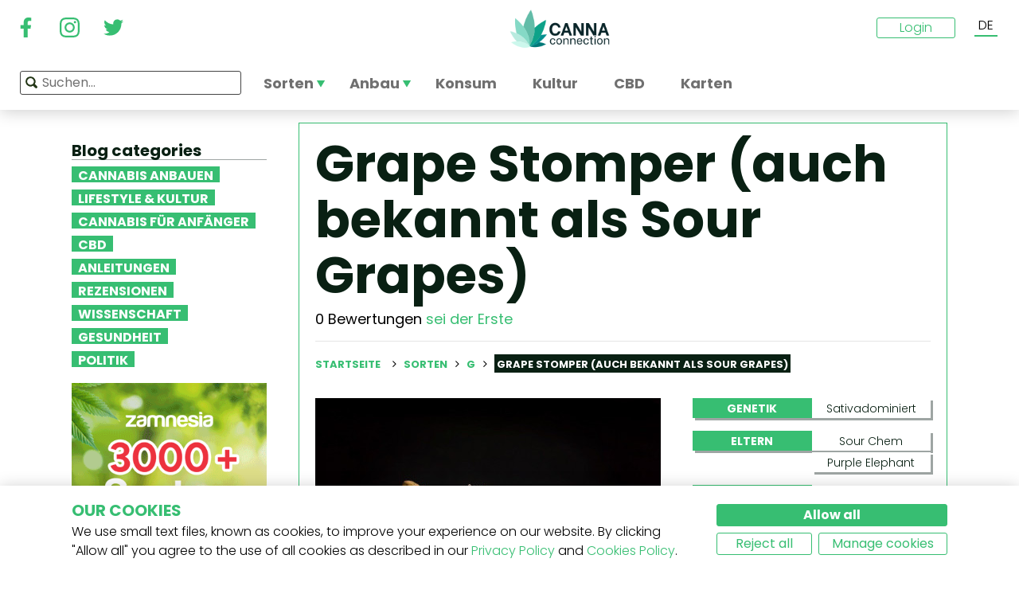

--- FILE ---
content_type: text/html; charset=utf-8
request_url: https://www.cannaconnection.de/sorten/grape-stomper-auch-bekannt-als-sour-grapes
body_size: 13047
content:
<!DOCTYPE HTML>
<html lang="de" translate="no">
	<head>
					<title>Grape Stormer - Sorteninformation - Cannaconnection.com - Sorteninformationen</title>
		
					<meta name="description" content="Grape Stomper oder Sour Grapes ist eine Hybridsorte, die von Purple Elephant und Chemdawg Sour abstammt. Sie bietet tolles Traubenaroma und bis zu 26% THC." />
		
		
		
		<meta charset="utf-8" />
		<meta name="viewport" content="width=device-width, initial-scale=1.0, maximum-scale=1.0, minimum-scale=1.0, user-scalable=no" />
		<meta name="google"content="notranslate" />

			<link rel="canonical" href="https://www.cannaconnection.de/sorten/grape-stomper-auch-bekannt-als-sour-grapes" />
			<link rel="alternate" hreflang="en" href="https://www.cannaconnection.com/strains/grape-stomper-aka-sour-grapes" />
			<link rel="alternate" hreflang="x-default" href="https://www.cannaconnection.com/strains/grape-stomper-aka-sour-grapes" />
			<link rel="alternate" hreflang="fr" href="https://www.cannaconnection.com/fr/varietes/grape-stomper-aka-sour-grapes" />
			<link rel="alternate" hreflang="es" href="https://www.cannaconnection.com/es/variedades/grape-stomper-sour-grapes" />
			<link rel="alternate" hreflang="de" href="https://www.cannaconnection.de/sorten/grape-stomper-auch-bekannt-als-sour-grapes" />
			<link rel="alternate" hreflang="it" href="https://www.cannaconnection.it/varieta/grape-stomper-aka-sour-grapes" />
	<meta content="https://www.cannaconnection.de/sorten/grape-stomper-auch-bekannt-als-sour-grapes" property="og:url" />
 

		<meta name="robots" content="index,follow" />

																																					
		<link rel="icon" type="image/vnd.microsoft.icon" href="/img/favicon.ico?1704898796" />
		<link rel="shortcut icon" type="image/x-icon" href="/img/favicon.ico?1704898796" />
		<link rel="icon" type="image/png" sizes="32x32" href="/img/fav/favicon-32.png?1704898796">
		<link rel="apple-touch-icon" sizes="128x128" href="/img/fav/favicon-128.png?1704898796">
		<link rel="apple-touch-icon" sizes="152x152" href="/img/fav/favicon-152.png?1704898796">
		<link rel="apple-touch-icon" sizes="167x167" href="/img/fav/favicon-167.png?1704898796">
		<link rel="shortcut icon" sizes="180x180" href="/img/fav/favicon-180.png?1704898796">
		<link rel="apple-touch-icon" sizes="192x192" href="/img/fav/favicon-192.png?1704898796">
		<link rel="apple-touch-icon" sizes="196x196" href="/img/fav/favicon-196.png?1704898796">

		

		
		<meta http-equiv="X-UA-Compatible" content="IE=edge" />
		

	

		
		<meta property="og:title" content="Grape Stormer - Sorteninformation - Cannaconnection.com - Sorteninformationen" />
					<meta content="Grape Stomper oder Sour Grapes ist eine Hybridsorte, die von Purple Elephant und Chemdawg Sour abstammt. Sie bietet tolles Traubenaroma und bis zu 26% THC." property="og:description" />
				
		<meta name="robots" content="max-image-preview:large">
					<meta property="og:image" content="https://www.cannaconnection.de/14650-atmn_large_rectangle/grape-stomper-auch-bekannt-als-sour-grapes.jpg" />
							<!-- Add Secure url for correct display on social newtworks -->
				<meta content="https://www.cannaconnection.de/14650-atmn_large_rectangle/grape-stomper-auch-bekannt-als-sour-grapes.jpg" property="og:image:secure_url" />
						<meta property="og:image:width" content="600" />
			<meta property="og:image:height" content="315" />
			<meta property="og:type" content="product" />
		
			

		
		<meta name="apple-mobile-web-app-capable" content="yes" />
		<meta name="apple-mobile-web-app-status-bar-style" content="black-translucent" />
		
		<link href='https://fonts.googleapis.com/css?family=Poppins:400,700italic,700,400italic,300italic,300' rel='stylesheet' type='text/css'/></link>

																					<link rel="preload" as="image" href="https://www.cannaconnection.de/14650-atmn_large_rectangle/grape-stomper-auch-bekannt-als-sour-grapes.jpg">
			

									<link rel="stylesheet" href="/modules/pm_advancedtopmenu/views/css/pm_advancedtopmenu_base.css?_=87ec27b3ddce94ee9efe700d62519707" type="text/css" media="all" />
							<link rel="stylesheet" href="/modules/pm_advancedtopmenu/views/css/pm_advancedtopmenu_product.css?_=87ec27b3ddce94ee9efe700d62519707" type="text/css" media="all" />
							<link rel="stylesheet" href="/modules/pm_advancedtopmenu/views/css/pm_advancedtopmenu_global-6.css?_=87ec27b3ddce94ee9efe700d62519707" type="text/css" media="all" />
							<link rel="stylesheet" href="/themes/cannabisinfo/dist/styles/main.css?_=87ec27b3ddce94ee9efe700d62519707" type="text/css" media="all" />
							<link rel="stylesheet" href="/js/jquery/plugins/fancybox/jquery.fancybox.css?_=87ec27b3ddce94ee9efe700d62519707" type="text/css" media="all" />
							<link rel="stylesheet" href="/modules/atdevreviews/css/jquery.star-rating.css?_=87ec27b3ddce94ee9efe700d62519707" type="text/css" media="all" />
					
		
		<!--[if IE 9]> <link rel="stylesheet" href="https://www.cannaconnection.de/themes/cannabisinfo/css/ie/ie9.css" type="text/css" media="all" /><![endif]-->
		

				<!-- Start Custom CSS -->
			<style>body.contact div.rte.normalized {float:none;}</style>
		<!-- End Custom CSS -->
		
		<!-- Google Tag Manager -->
		
		<script data-keepinline="true">(function(w,d,s,l,i){w[l]=w[l]||[];w[l].push({'gtm.start':
		new Date().getTime(),event:'gtm.js'});var f=d.getElementsByTagName(s)[0],
		j=d.createElement(s),dl=l!='dataLayer'?'&l='+l:'';j.async=true;j.src=
		'https://www.googletagmanager.com/gtm.js?id='+i+dl;f.parentNode.insertBefore(j,f);
		})(window,document,'script','dataLayer','GTM-PMTRR6F');</script>
		
		<!-- End Google Tag Manager -->

			
	    
	
	
	
	
	
	



<!-- Email confirmation module Emailconfirmation::hookDisplayHeader -->
<!-- / Email confirmation module Emailconfirmation::hookDisplayHeader -->
					<script src="https://www.google.com/recaptcha/api.js?onload=onloadCallback&render=explicit&hl=" async defer></script>
					<script type="text/javascript" src="/modules/eicaptcha//views/js/eicaptcha-modules.js?1"></script>	
<!--[if lt IE 8]>
<script type="text/javascript" src="https://www.cannaconnection.de/modules/pm_advancedtopmenu/js/pm_advancedtopmenuiefix.js"></script>
<![endif]-->

	</head>

	<body itemscope itemtype="http://schema.org/WebPage"  id="product" class="product product-8077 product-grape-stomper-auch-bekannt-als-sour-grapes category-442 category-sorten hide-right-column lang_de fullwidth">

	<!-- Google Tag Manager (noscript) -->
	<noscript><iframe src="https://www.googletagmanager.com/ns.html?id=GTM-PMTRR6F"
	height="0" width="0" style="display:none;visibility:hidden"></iframe></noscript>
	<!-- End Google Tag Manager (noscript) -->

	
	
		
		<!-- Outer Wrapper -->
		<div id="outer-wrapper">

			<!-- Wrapper -->
			<div id="wrapper" >

				<!-- Header -->
				
				<header id="header" class="banner">
					<div class="navbar-toggleable-md">
  <div class="container-fluid header_top-container">
    <button class="navbar-toggler navbar-toggler-left" type="button" data-toggle="collapse" data-target="#mobile-nav">
      <span class="navbar-toggler-icon"></span>
    </button>

    <div class="header-social">
        <div class="wpsociallinks">
          <div class="wpsociallink">
        <a href="https://www.facebook.com/cannaconnection420/" target="_blank">
                      <img src="https://www.cannaconnection.de/modules/wpsociallinks/views/img/front/customIcons/Facebook-6.svg" width="35" height="35" />
                  </a>
      </div>
          <div class="wpsociallink">
        <a href="https://www.instagram.com/cannac0nnecti0n/" target="_blank">
                      <img src="https://www.cannaconnection.de/modules/wpsociallinks/views/img/front/customIcons/Instagram-6.svg" width="35" height="35" />
                  </a>
      </div>
          <div class="wpsociallink">
        <a href="https://www.twitter.com/CannaConnect_" target="_blank">
                      <img src="https://www.cannaconnection.de/modules/wpsociallinks/views/img/front/customIcons/twitter-brands-6-6-6.svg" width="35" height="35" />
                  </a>
      </div>
      </div>

    </div>
    
    <a class="brand" href="https://www.cannaconnection.de/" title="CannaConnection.com">
      CannaConnection.com
    </a>

    <div class="header-options-wrapper">
      <div class="header-options hidden-md-down">
        <div id="header-user" class="header-user option"><div class="login-closed">Login</div><div class="login-open" style="visibility:hidden;"><div class="login-title">Login</div><div class="login-block"><a class="login-block-item" href="https://www.cannaconnection.de/login" title="Community-Konten"><span>Gemeinschaft</span></a><a class="login-block-item" href="https://www.cannaconnection.de/login?type=business" title="Gesch&auml;ftskonten"><span>Gesch&auml;ft</span></a></div></div></div><div class="lang-line option">
	<div class="languages_block_top" >
		<div class="country_flags">
                                                                                              <div class="selected_language">DE</div>
                                              <div id="first-languages" class="countries_block" style="display: none;">
                                    <div class="language">
                                                  <a href="https://www.cannaconnection.com/strains/grape-stomper-aka-sour-grapes" title="English">
                                EN
                </a>
            </div>
                                                    <div class="language">
                                                  <a href="https://www.cannaconnection.com/fr/varietes/grape-stomper-aka-sour-grapes" title="Français">
                                FR
                </a>
            </div>
                                                    <div class="language">
                                                  <a href="https://www.cannaconnection.com/es/variedades/grape-stomper-sour-grapes" title="Español">
                                ES
                </a>
            </div>
                                                                            <div class="language">
                                                  <a href="https://www.cannaconnection.it/varieta/grape-stomper-aka-sour-grapes" title="Italiano">
                                IT
                </a>
            </div>
                                </div>
		</div>
	</div>
</div>
      </div>
    </div>
  </div>
</div>

<section id="header_top">
    <div class="container-fluid header_top-container">
      <div id="header_menu" class="header-menu">
        <nav id="_desktop_top_menu" class="adtm_menu_container navbar hidden-md-down ">
	<div id="adtm_menu" data-open-method="1">
		<div id="adtm_menu_inner" class="clearfix advtm_open_on_hover">
			<ul id="menu" class="navbar-nav">
																						
												<li class="li-niveau1 nav-item advtm_menu_1 sub">
						<a href="/sorten" title="Sorten"  class=" a-niveau1 advtm_menu_actif advtm_menu_actif_697110bfa81e3" ><span class="advtm_menu_span advtm_menu_span_1">Sorten</span><!--[if gte IE 7]><!--></a>
				<!--<![endif]--><!--[if lte IE 6]><table><tr><td><![endif]-->
	<div class="adtm_sub">
		<div class="row">
						<div class="col submenu">
				<div class="row">
					<div >
						<table class="columnWrapTable">
							<tr>
																							
																<td class="adtm_column_wrap_td advtm_column_wrap_td_3">
																		<div class="adtm_column_wrap  advtm_column_wrap_3">
																			<div class="adtm_column_wrap_sizer">&nbsp;</div>
										
																																																																							<div class="adtm_column adtm_column_9">
																									
																																								<div class="strains-item">
															
															<div class="strains-search">
																<label>Suche nach Namen</label>
																	<div class="search_block_top">
		<form method="get" action="https://www.cannaconnection.de/search" class="searchbox" id="searchbox">
			<div class="search_block_top_form">
				<input type="hidden" name="controller" value="search" />
				<input type="hidden" name="orderby" value="position" />
				<input type="hidden" name="orderway" value="desc" />
				<input class="search_query" type="text" name="search_query" placeholder="Suchen..." />
				<span class="search_query_icon"></span>
			</div>
		</form>
		
	</div>

															</div>
														</div>
													


																																																	</div>
																																																																																																						<div class="adtm_column adtm_column_11">
																									
																																								<span class="column_wrap_title">
																															<a href="/ruhmeshalle" title="Ruhmeshalle"  class="" >Ruhmeshalle</a>
																													</span>
													


																																																	</div>
																																																																																																						<div class="adtm_column adtm_column_10">
																									
																																								<span class="column_wrap_title">
																															<a href="/sorten-top-10-listen" title="Top 10 Listen"  class="" >Top 10 Listen</a>
																													</span>
													


																																																	</div>
																																																																																																						<div class="adtm_column adtm_column_12">
																									
																																								<span class="column_wrap_title">
																															<a href="/sorten/zuechter-samenbanken-komplette-liste" title="Z&uuml;chter"  class="" >Z&uuml;chter</a>
																													</span>
													


																																																	</div>
																																																																																																						<div class="adtm_column adtm_column_45">
																									
																																								<span class="column_wrap_title">
																															<a href="/anbauberichte" title="Anbauberichte"  class="" >Anbauberichte</a>
																													</span>
													


																																																	</div>
																																																																																																						<div class="adtm_column adtm_column_13">
																									
																																								<span class="column_wrap_title">
																															<a href="/sortenfinder" title="Sortenfinder"  class="" >Sortenfinder</a>
																													</span>
													


																																																	</div>
																																																																			</div>
								</td>
																						</tr>
						</table>
												</div>
				</div>
			</div>
		</div>
	</div>


<!--[if lte IE 6]></td></tr></table></a><![endif]-->
	</li>

														
												<li class="li-niveau1 nav-item advtm_menu_12 sub">
						<a href="/blog/kategorie/anbau" title="Anbau"  class=" a-niveau1" ><span class="advtm_menu_span advtm_menu_span_12">Anbau</span><!--[if gte IE 7]><!--></a>
				<!--<![endif]--><!--[if lte IE 6]><table><tr><td><![endif]-->
	<div class="adtm_sub">
		<div class="row">
						<div class="col submenu">
				<div class="row">
					<div >
						<table class="columnWrapTable">
							<tr>
																							
																<td class="adtm_column_wrap_td advtm_column_wrap_td_5">
																		<div class="adtm_column_wrap  advtm_column_wrap_5">
																			<div class="adtm_column_wrap_sizer">&nbsp;</div>
										
																																																																							<div class="adtm_column adtm_column_49">
																									
																																								<span class="column_wrap_title">
																															<a href="/blog/kategorie/anbau-grundlagen" title="Grundlagen"  class="" >Grundlagen</a>
																													</span>
													


																																																	</div>
																																																																																																						<div class="adtm_column adtm_column_50">
																									
																																								<span class="column_wrap_title">
																															<a href="/blog/kategorie/anbau-fortgeschrittene-techniken" title="Fortgeschrittene Techniken
"  class=" a-multiline" >Fortgeschrittene Techniken<br />
</a>
																													</span>
													


																																																	</div>
																																																																																																						<div class="adtm_column adtm_column_51">
																									
																																								<span class="column_wrap_title">
																															<a href="/blog/kategorie/anbau-problemlosungen" title="Probleml&ouml;sungen"  class="" >Probleml&ouml;sungen</a>
																													</span>
													


																																																	</div>
																																																																																																						<div class="adtm_column adtm_column_52">
																									
																																								<span class="column_wrap_title">
																															<a href="/anbauberichte" title="Anbauberichte"  class="" >Anbauberichte</a>
																													</span>
													


																																																	</div>
																																																																																																						<div class="adtm_column adtm_column_53">
																									
																																								<span class="column_wrap_title">
																															<a href="/blog/kategorie/anbau-diverses" title="Diverses"  class="" >Diverses</a>
																													</span>
													


																																																	</div>
																																																																																																						<div class="adtm_column adtm_column_54">
																									
																																								<span class="column_wrap_title">
																															<a href="/blog/871-10-haufigsten-fehler" title="Top 10 Fehler"  class="" >Top 10 Fehler</a>
																													</span>
													


																																																	</div>
																																																																			</div>
								</td>
																						</tr>
						</table>
												</div>
				</div>
			</div>
		</div>
	</div>


<!--[if lte IE 6]></td></tr></table></a><![endif]-->
	</li>

														
				<li class="li-niveau1 nav-item advtm_menu_3 menuHaveNoMobileSubMenu">
						<a href="https://www.cannaconnection.de/blog/kategorie/cannabis-fuer-anfaenger" title="Konsum"  class=" a-niveau1" ><span class="advtm_menu_span advtm_menu_span_3">Konsum</span></a>
				</li>

														
				<li class="li-niveau1 nav-item advtm_menu_13 menuHaveNoMobileSubMenu">
						<a href="/blog/kategorie/kultur" title="Kultur"  class=" a-niveau1" ><span class="advtm_menu_span advtm_menu_span_13">Kultur</span></a>
				</li>

														
				<li class="li-niveau1 nav-item advtm_menu_15 menuHaveNoMobileSubMenu">
						<a href="https://www.cannaconnection.de/blog/kategorie/CBD" title="CBD"  class=" a-niveau1" ><span class="advtm_menu_span advtm_menu_span_15">CBD</span></a>
				</li>

														
				<li class="li-niveau1 nav-item advtm_menu_18 menuHaveNoMobileSubMenu">
						<a href="https://www.cannaconnection.de/shops" title="Karten"  class=" a-niveau1" ><span class="advtm_menu_span advtm_menu_span_18">Karten</span></a>
				</li>

							</ul>
			
		</div>
	</div>
</nav>
<div class="row">
	<nav class="adtm_menu_mobile_static hidden-lg-up">
		<ul class="navbar-nav">
															
												<li class="li-niveau1 nav-item advtm_menu_1 sub">
						<a href="/sorten" title="Sorten"  class=" a-niveau1 advtm_menu_actif advtm_menu_actif_697110bfa81e3" ><span class="advtm_menu_span advtm_menu_span_1">Sorten</span><!--[if gte IE 7]><!--></a>
				<!--<![endif]--><!--[if lte IE 6]><table><tr><td><![endif]-->


<!--[if lte IE 6]></td></tr></table></a><![endif]-->
	</li>

																				
												<li class="li-niveau1 nav-item advtm_menu_12 sub">
						<a href="/blog/kategorie/anbau" title="Anbau"  class=" a-niveau1" ><span class="advtm_menu_span advtm_menu_span_12">Anbau</span><!--[if gte IE 7]><!--></a>
				<!--<![endif]--><!--[if lte IE 6]><table><tr><td><![endif]-->


<!--[if lte IE 6]></td></tr></table></a><![endif]-->
	</li>

																				
				<li class="li-niveau1 nav-item advtm_menu_3 menuHaveNoMobileSubMenu">
						<a href="https://www.cannaconnection.de/blog/kategorie/cannabis-fuer-anfaenger" title="Konsum"  class=" a-niveau1" ><span class="advtm_menu_span advtm_menu_span_3">Konsum</span></a>
				</li>

													<li class="nav-item">
						<a href="#" title="More" data-toggle="collapse" data-target="#mobile-nav">
							<span>More</span>
						</a>
					</li>
							</ul>
	</nav>
</div>
<nav class="adtm_menu_mobile navbar navbar-toggleable-md hidden-lg-up">
		<div class="collapse width mobile-nav" id="mobile-nav">
			<div class="mobile-nav-inner">
				<div class="search-block">
					<button class="navbar-toggler navbar-toggler-left" type="button" data-toggle="collapse" data-target="#mobile-nav" aria-controls="mobile-nav" aria-expanded="false" aria-label="Toggle navigation">
						<span class="navbar-toggler-icon"></span>
					</button>
						<div class="search_block_top">
		<form method="get" action="https://www.cannaconnection.de/search" class="searchbox" id="searchbox">
			<div class="search_block_top_form">
				<input type="hidden" name="controller" value="search" />
				<input type="hidden" name="orderby" value="position" />
				<input type="hidden" name="orderway" value="desc" />
				<input class="search_query" type="text" name="search_query" placeholder="Suchen..." />
				<span class="search_query_icon"></span>
			</div>
		</form>
		
	</div>

				</div>

				<a class="home-link" href="/">Home</a>

				<ul class="navbar-nav mr-auto">
																					
												<li class="li-niveau1 nav-item advtm_menu_1 sub">
						<a href="/sorten" title="Sorten"  class=" a-niveau1 advtm_menu_actif advtm_menu_actif_697110bfa81e3" ><span class="advtm_menu_span advtm_menu_span_1">Sorten</span><!--[if gte IE 7]><!--></a>
				<!--<![endif]--><!--[if lte IE 6]><table><tr><td><![endif]-->
	<div class="adtm_sub">
		<div class="row">
						<div class="col submenu">
				<div class="row">
					<div >
						<table class="columnWrapTable">
							<tr>
																							
																<td class="adtm_column_wrap_td advtm_column_wrap_td_3">
																		<div class="adtm_column_wrap  advtm_column_wrap_3">
																			<div class="adtm_column_wrap_sizer">&nbsp;</div>
										
																																																																							<div class="adtm_column adtm_column_9">
																									
																																								<span class="column_wrap_title">
																															<a href="https://www.cannaconnection.de/sorten" title="Sorten A-Z"  class=""  data-type="cms_category" data-id="46">Sorten A-Z</a>
																													</span>
													


																																																	</div>
																																																																																																						<div class="adtm_column adtm_column_11">
																									
																																								<span class="column_wrap_title">
																															<a href="/ruhmeshalle" title="Ruhmeshalle"  class="" >Ruhmeshalle</a>
																													</span>
													


																																																	</div>
																																																																																																						<div class="adtm_column adtm_column_10">
																									
																																								<span class="column_wrap_title">
																															<a href="/sorten-top-10-listen" title="Top 10 Listen"  class="" >Top 10 Listen</a>
																													</span>
													


																																																	</div>
																																																																																																						<div class="adtm_column adtm_column_12">
																									
																																								<span class="column_wrap_title">
																															<a href="/sorten/zuechter-samenbanken-komplette-liste" title="Z&uuml;chter"  class="" >Z&uuml;chter</a>
																													</span>
													


																																																	</div>
																																																																																																						<div class="adtm_column adtm_column_45">
																									
																																								<span class="column_wrap_title">
																															<a href="/anbauberichte" title="Anbauberichte"  class="" >Anbauberichte</a>
																													</span>
													


																																																	</div>
																																																																																																						<div class="adtm_column adtm_column_13">
																									
																																								<span class="column_wrap_title">
																															<a href="/sortenfinder" title="Sortenfinder"  class="" >Sortenfinder</a>
																													</span>
													


																																																	</div>
																																																																			</div>
								</td>
																						</tr>
						</table>
												</div>
				</div>
			</div>
		</div>
	</div>


<!--[if lte IE 6]></td></tr></table></a><![endif]-->
	</li>

											
												<li class="li-niveau1 nav-item advtm_menu_12 sub">
						<a href="/blog/kategorie/anbau" title="Anbau"  class=" a-niveau1" ><span class="advtm_menu_span advtm_menu_span_12">Anbau</span><!--[if gte IE 7]><!--></a>
				<!--<![endif]--><!--[if lte IE 6]><table><tr><td><![endif]-->
	<div class="adtm_sub">
		<div class="row">
						<div class="col submenu">
				<div class="row">
					<div >
						<table class="columnWrapTable">
							<tr>
																							
																<td class="adtm_column_wrap_td advtm_column_wrap_td_5">
																		<div class="adtm_column_wrap  advtm_column_wrap_5">
																			<div class="adtm_column_wrap_sizer">&nbsp;</div>
										
																																																																							<div class="adtm_column adtm_column_49">
																									
																																								<span class="column_wrap_title">
																															<a href="/blog/kategorie/anbau-grundlagen" title="Grundlagen"  class="" >Grundlagen</a>
																													</span>
													


																																																	</div>
																																																																																																						<div class="adtm_column adtm_column_50">
																									
																																								<span class="column_wrap_title">
																															<a href="/blog/kategorie/anbau-fortgeschrittene-techniken" title="Fortgeschrittene Techniken
"  class=" a-multiline" >Fortgeschrittene Techniken<br />
</a>
																													</span>
													


																																																	</div>
																																																																																																						<div class="adtm_column adtm_column_51">
																									
																																								<span class="column_wrap_title">
																															<a href="/blog/kategorie/anbau-problemlosungen" title="Probleml&ouml;sungen"  class="" >Probleml&ouml;sungen</a>
																													</span>
													


																																																	</div>
																																																																																																						<div class="adtm_column adtm_column_52">
																									
																																								<span class="column_wrap_title">
																															<a href="/anbauberichte" title="Anbauberichte"  class="" >Anbauberichte</a>
																													</span>
													


																																																	</div>
																																																																																																						<div class="adtm_column adtm_column_53">
																									
																																								<span class="column_wrap_title">
																															<a href="/blog/kategorie/anbau-diverses" title="Diverses"  class="" >Diverses</a>
																													</span>
													


																																																	</div>
																																																																																																						<div class="adtm_column adtm_column_54">
																									
																																								<span class="column_wrap_title">
																															<a href="/blog/871-10-haufigsten-fehler" title="Top 10 Fehler"  class="" >Top 10 Fehler</a>
																													</span>
													


																																																	</div>
																																																																			</div>
								</td>
																						</tr>
						</table>
												</div>
				</div>
			</div>
		</div>
	</div>


<!--[if lte IE 6]></td></tr></table></a><![endif]-->
	</li>

											
				<li class="li-niveau1 nav-item advtm_menu_3 menuHaveNoMobileSubMenu">
						<a href="https://www.cannaconnection.de/blog/kategorie/cannabis-fuer-anfaenger" title="Konsum"  class=" a-niveau1" ><span class="advtm_menu_span advtm_menu_span_3">Konsum</span></a>
				</li>

											
				<li class="li-niveau1 nav-item advtm_menu_13 menuHaveNoMobileSubMenu">
						<a href="/blog/kategorie/kultur" title="Kultur"  class=" a-niveau1" ><span class="advtm_menu_span advtm_menu_span_13">Kultur</span></a>
				</li>

											
				<li class="li-niveau1 nav-item advtm_menu_15 menuHaveNoMobileSubMenu">
						<a href="https://www.cannaconnection.de/blog/kategorie/CBD" title="CBD"  class=" a-niveau1" ><span class="advtm_menu_span advtm_menu_span_15">CBD</span></a>
				</li>

											
				<li class="li-niveau1 nav-item advtm_menu_18 menuHaveNoMobileSubMenu">
						<a href="https://www.cannaconnection.de/shops" title="Karten"  class=" a-niveau1" ><span class="advtm_menu_span advtm_menu_span_18">Karten</span></a>
				</li>

									</ul>

				<div class="menu-footer col-12">
					<a class="brand" href="https://www.cannaconnection.de/" title="CannaConnection.com">
						CannaConnection.com
					</a>
					  <div class="wpsociallinks">
          <div class="wpsociallink">
        <a href="https://www.facebook.com/cannaconnection420/" target="_blank">
                      <img src="https://www.cannaconnection.de/modules/wpsociallinks/views/img/front/customIcons/Facebook-6.svg" width="35" height="35" />
                  </a>
      </div>
          <div class="wpsociallink">
        <a href="https://www.instagram.com/cannac0nnecti0n/" target="_blank">
                      <img src="https://www.cannaconnection.de/modules/wpsociallinks/views/img/front/customIcons/Instagram-6.svg" width="35" height="35" />
                  </a>
      </div>
          <div class="wpsociallink">
        <a href="https://www.twitter.com/CannaConnect_" target="_blank">
                      <img src="https://www.cannaconnection.de/modules/wpsociallinks/views/img/front/customIcons/twitter-brands-6-6-6.svg" width="35" height="35" />
                  </a>
      </div>
      </div>


					<div class="lang-select">
						
                                      
	<div class="languages_block_mobile">	
		<div class="country_flags">
      <div class="selected-lang">
        <span class="lang-icon" title="Language"></span>
        <span class="selected">
          <span class="iso">de</span>&nbsp;
          <span class="lang-name">Deutsch</span>
          <i class="fa fa-chevron-down"></i>
        </span>
      </div>
			<ul class="countries_ul list-unstyled">
			                  <li>
																			<a href="https://www.cannaconnection.com/strains/grape-stomper-aka-sour-grapes" title="English">
						              <span class="iso">en</span>&nbsp;
              English
              </a>
          </li>
        			                  <li>
																			<a href="https://www.cannaconnection.com/fr/varietes/grape-stomper-aka-sour-grapes" title="Français">
						              <span class="iso">fr</span>&nbsp;
              Français
              </a>
          </li>
        			                  <li>
																			<a href="https://www.cannaconnection.com/es/variedades/grape-stomper-sour-grapes" title="Español">
						              <span class="iso">es</span>&nbsp;
              Español
              </a>
          </li>
        			                                    <li>
																			<a href="https://www.cannaconnection.it/varieta/grape-stomper-aka-sour-grapes" title="Italiano">
						              <span class="iso">it</span>&nbsp;
              Italiano
              </a>
          </li>
        						</ul>
		</div>	
	</div>

					</div>
											<div class="account">
							<a href="https://www.cannaconnection.de/login" title="Join / Login">
								<span class="user-icon"></span>
								Join / Login
							</a>
						</div>
						<div class="account">
							<a href="https://www.cannaconnection.de/login?type=business" title="Business Accounts">
								<span class="user-icon"></span>
								Business Accounts
							</a>
						</div>
											<div class="atdevfooterlinks" >
			      <ul class="list-unstyled">
                        <li><a href="https://www.cannaconnection.de/home/ueber-uns">Über uns</a></li>
                                <li><a href="https://www.cannaconnection.de/login">Mein Konto</a></li>
              			</ul>
					      <ul class="list-unstyled">
                        <li><a href="https://www.cannaconnection.de/sorten">Cannabis-Datenbank</a></li>
                                <li><a href="https://www.cannaconnection.de/blog/kategorie/anbau">Cannabis anbauen</a></li>
                                <li><a href="https://www.cannaconnection.de/blog/kategorie/kultur">Cannabiskultur</a></li>
              			</ul>
					      <ul class="list-unstyled">
                        <li><a href="https://www.cannaconnection.de/home/allgemeinen-geschaeftsbedingungen">Allgemeine Geschäftsbedingungen</a></li>
                                <li><a href="/home/datenschutzerklarung">Datenschutzerklärung</a></li>
                                <li><a href="https://www.cannaconnection.de/home/cookies-richtlinie">Cookie-Richtlinie</a></li>
                                <li><a href="https://www.cannaconnection.de/sitemap">sitemap</a></li>
              			</ul>
				</div>

					<div class="copyright">
						&copy; 2026 - CannaConnection.com 
					</div>
				</div>
			</div>
		</div>
	</nav>
      </div>
      <div id="header_search_wrapper" class="header-search option">
        	<div class="search_block_top">
		<form method="get" action="https://www.cannaconnection.de/search" class="searchbox" id="searchbox">
			<div class="search_block_top_form">
				<input type="hidden" name="controller" value="search" />
				<input type="hidden" name="orderby" value="position" />
				<input type="hidden" name="orderway" value="desc" />
				<input class="search_query" type="text" name="search_query" placeholder="Suchen..." />
				<span class="search_query_icon"></span>
			</div>
		</form>
		
	</div>

      </div>
    </div>
</section>





				</header>
				<!-- End of Header -->

				
				
				

				<!-- Columns -->
				<div id="columns" class="container sidebar-enabled">

					<!-- Main Row -->
					<div class="parent">
					

																																												
					<!-- Center Column -->

					<div id="center_column" class="column col-9-12 push-3-12">

<div id="product">
	<div class="row">
		<div class="left-sidebar col-md-3 col-lg-3 hidden-sm-down">
			<div class="sidebar-wrapper">
					<div class="block blog_block_left posts_block_categories">
		<h4>Blog categories</h4>
				<ul class="block_content">
							<li class="has-subcat">
					<a href="https://www.cannaconnection.de/blog/kategorie/anbau" title="Cannabis anbauen">Cannabis anbauen</a>
																	<ul class="subcat">
															<li><a href="https://www.cannaconnection.de/blog/kategorie/anbau-grundlagen" title="Grundlagen">Grundlagen</a></li>
															<li><a href="https://www.cannaconnection.de/blog/kategorie/anbau-fortgeschrittene-techniken" title="Fortgeschrittene Techniken">Fortgeschrittene Techniken</a></li>
															<li><a href="https://www.cannaconnection.de/blog/kategorie/problemloesungen" title="Problemlösungen">Problemlösungen</a></li>
															<li><a href="https://www.cannaconnection.de/blog/kategorie/anbau-diverses" title="Diverses">Diverses</a></li>
													</ul>
															</li>
							<li class="">
					<a href="https://www.cannaconnection.de/blog/kategorie/kultur" title="Lifestyle & Kultur">Lifestyle & Kultur</a>
																				</li>
							<li class="">
					<a href="https://www.cannaconnection.de/blog/kategorie/cannabis-fuer-anfaenger" title="Cannabis für Anfänger">Cannabis für Anfänger</a>
																				</li>
							<li class="">
					<a href="https://www.cannaconnection.de/blog/kategorie/CBD" title="CBD">CBD</a>
																				</li>
							<li class="">
					<a href="https://www.cannaconnection.de/blog/kategorie/anleitungen" title="Anleitungen">Anleitungen</a>
																				</li>
							<li class="">
					<a href="https://www.cannaconnection.de/blog/kategorie/produktbewertungen" title="Rezensionen">Rezensionen</a>
																				</li>
							<li class="">
					<a href="https://www.cannaconnection.de/blog/kategorie/Wissenschaft" title="Wissenschaft">Wissenschaft</a>
																				</li>
							<li class="">
					<a href="https://www.cannaconnection.de/blog/kategorie/gesundheit-und-forschung" title="Gesundheit">Gesundheit</a>
																				</li>
							<li class="">
					<a href="https://www.cannaconnection.de/blog/kategorie/Politik" title="Politik">Politik</a>
																				</li>
					</ul>
	</div>
						<div class="static_block_right image_block block">
																	<a href="https://www.zamnesia.de/35-cannabissamen?utm_source=cannaconnection&utm_medium=cpm&utm_campaign=seeds" title="Zamnesia"  target="_blank">
					<img src="/modules/staticblock/images/Seedfinder_banner_333x467_DE.gif" alt="Zamnesia" />
				</a>
			</div>
			
							<div class="static_block_right image_block block">
																	<a href="https://www.azarius.shop/cannabissamen" title="Azarius Cannabissamen" rel="nofollow" >
					<img src="/modules/staticblock/images/CannaConnectionBanner_350x500_DE.png" alt="Azarius Cannabissamen" />
				</a>
			</div>
			
							<div class="static_block_right image_block block">
																	<a href="https://www.royalqueenseeds.de/?utm_source=cannaconnection&utm_medium=display&utm_campaign=freeseeds" title="Royal Queen Seeds"  >
					<img src="/modules/staticblock/images/RQS banner.jpg" alt="Royal Queen Seeds" />
				</a>
			</div>
			
							<div class="static_block_right image_block block">
																	<a href="https://www.zamnesia.de/94-magic-mushrooms" title="Zamnesia" rel="nofollow" >
					<img src="/modules/staticblock/images/Shrooms-333x467-DE.jpg" alt="Zamnesia" />
				</a>
			</div>
			
	
								
					
					
					
	

				<div class="social hidden-md-down">
	<h4>Folge uns -</h4>
	  <div class="wpsociallinks">
          <div class="wpsociallink">
        <a href="https://www.facebook.com/cannaconnection420/" target="_blank">
                      <img src="https://www.cannaconnection.de/modules/wpsociallinks/views/img/front/customIcons/Facebook-6.svg" width="35" height="35" />
                  </a>
      </div>
          <div class="wpsociallink">
        <a href="https://www.instagram.com/cannac0nnecti0n/" target="_blank">
                      <img src="https://www.cannaconnection.de/modules/wpsociallinks/views/img/front/customIcons/Instagram-6.svg" width="35" height="35" />
                  </a>
      </div>
          <div class="wpsociallink">
        <a href="https://www.twitter.com/CannaConnect_" target="_blank">
                      <img src="https://www.cannaconnection.de/modules/wpsociallinks/views/img/front/customIcons/twitter-brands-6-6-6.svg" width="35" height="35" />
                  </a>
      </div>
      </div>

	<h4>Erhalte unseren Newsletter</h4>
	<form action="https://www.cannaconnection.de/" method="post" class="newsletter">
		<input class="inputNew newsletter-input" id="newsletter-input" type="text" name="email" placeholder="E-Mail-Adresse" />
		<button type="submit" name="submitNewsletter" class="submit">
			<span>Abschicken</span>
		</button>
		<input type="hidden" name="action" value="0" />
	</form>
</div>
			</div>
		</div>

		<div class="col-12 col-md-9 col-lg-9">
			
			<!-- Primary Block -->
			<div class="primary_block post-content ">
				<h1>Grape Stomper (auch bekannt als Sour Grapes)</h1>
									<div class="average-rating-block">
												<div class="description">
															0
								Bewertungen
								<a id="be_the_first" href="#tab_reviews">sei der Erste</a>
													</div>
					</div>
								<hr/>
																														<div id="breadcrumb">
					
<!-- Breadcrumb -->
    
<div class="breadcrumb" >
	<div class="breadcrumb_inner">
		<ol itemscope itemtype="http://schema.org/BreadcrumbList" class="list-inline">
			<li itemprop="itemListElement" itemscope itemtype="http://schema.org/ListItem" class="list-inline-item">
			<a itemtype="http://schema.org/Thing" itemprop="item" href="https://www.cannaconnection.de/" title="Zur&uuml;ck zur Startseite" class="breadcrumb-home wpicon-home2">
				Startseite
				<meta itemprop="name" content="Startseite"></a>
				<meta itemprop="position" content="1" />
			</li>
							<span class="navigation-pipe"> </span>
															<a href="https://www.cannaconnection.de/sorten">
							Sorten
						</a>
						<span class="navigation-pipe"> </span>
													<a href="https://www.cannaconnection.de/sorten?show_char=g">
								G
							</a>
												<span class="navigation-pipe"> </span>
						<span class="current">Grape Stomper (auch bekannt als Sour Grapes)</span>
					
									</ol>
	</div>
</div>

<!-- /Breadcrumb -->
				</div>

				<div class="product-top">
					<!-- Left Column -->
					<div class="pb-left-column">

						<!-- Image -->
						<div id="image-block" class="image-block">

																								<div class="swiper-container">
										<div class="swiper-wrapper">
											<!-- Slides -->
																							<div class="swiper-slide">
													<div class="item">
																																																																							<a href="https://www.cannaconnection.de/14650/grape-stomper-auch-bekannt-als-sour-grapes.jpg" rel="group" title="Grape Stomper (auch bekannt als Sour Grapes)">
															<img class="item-image item-image-cover img-fluid"
																	 src="https://www.cannaconnection.de/14650-atmn_large_rectangle/grape-stomper-auch-bekannt-als-sour-grapes.jpg"
																	 alt="Grape Stomper (auch bekannt als Sour Grapes)" title="Grape Stomper (auch bekannt als Sour Grapes)"
																/>
														</a>
																													<div class="product-image-caption">Grape Stomper (auch bekannt als Sour Grapes)</div>
																											</div>
												</div>
																					</div>
										<div class="swiper-button swiper-button-prev"></div>
										<div class="swiper-button swiper-button-next"></div>
									</div>
									<div class="swiper-pagination-thumb"></div>
									<a href="#" class="more-pictures">Mehr Bilder</a>
									<div class="thumbs collapse">
																																																																		<div id="thumb_0">
												<img class="img-fluid" src="https://www.cannaconnection.de/14650-atmn_small/grape-stomper-auch-bekannt-als-sour-grapes.jpg" alt="Grape Stomper (auch bekannt als Sour Grapes)" title="Grape Stomper (auch bekannt als Sour Grapes)"/>
											</div>
																			</div>

																					</div>
					</div>
					<!-- End - Left Column -->

					<!-- Right Column -->
					
					<div class="pb-right-column">
													<div class="extraProductFeatures">
								<div class="data-sheet">
																																										<div class="feature-wrapper">
													<div class="feature-title">Genetik</div>
													<div class="feature-value">
																													Sativadominiert
																											</div>
												</div>
																																																																																		<div class="multifeature-wrapper">
													<div class="multi-feature-start feature-title">Eltern</div>
																											<div class="multi-feature feature-value first" >
																															Sour Chem
																													</div>
																											<div class="multi-feature feature-value last" >
																															Purple Elephant
																													</div>
																									</div>
																																																															<div class="feature-wrapper">
													<div class="feature-title">THC</div>
													<div class="feature-value">
																													18–26%
																											</div>
												</div>
																																																																																		<div class="feature-wrapper">
													<div class="feature-title">CBD</div>
													<div class="feature-value">
																													Niedrig
																											</div>
												</div>
																																																																																		<div class="multifeature-wrapper">
													<div class="multi-feature-start feature-title">Geschmack & Aroma</div>
																											<div class="multi-feature feature-value first" >
																															Fruchtig
																													</div>
																											<div class="multi-feature feature-value last" >
																															Süß
																													</div>
																									</div>
																																																															<div class="multifeature-wrapper">
													<div class="multi-feature-start feature-title">Wirkungen</div>
																											<div class="multi-feature feature-value first" >
																															Gesprächig
																													</div>
																											<div class="multi-feature feature-value" >
																															Euphorisch
																													</div>
																											<div class="multi-feature feature-value" >
																															Glücklich
																													</div>
																											<div class="multi-feature feature-value last" >
																															Energiegeladen
																													</div>
																									</div>
																																																																																																																								<div class="multifeature-wrapper">
													<div class="multi-feature-start feature-title">Indoor oder Outdoor</div>
																											<div class="multi-feature feature-value first" >
																															indoor
																													</div>
																											<div class="multi-feature feature-value" >
																															im Freien
																													</div>
																											<div class="multi-feature feature-value last" >
																															Greenhouse
																													</div>
																									</div>
																																						</div>
							</div>
						
																			
					</div>
					<!-- End - Right Column -->
				</div>

				<!-- Center Column -->
				<div class="pb-center-column">
					
						
					<ul class="nav nav-tabs" role="tablist">
						<li class="nav-item">
							<a class="nav-link active" data-toggle="tab" href="#tab_about" role="tab" aria-expanded="true">
								&Uuml;ber
							</a>
						</li>
													<hr class="second-half" />
							<li class="nav-item">
								<a class="nav-link" data-toggle="tab" href="#tab_reviews" role="tab" aria-expanded="false">
									Bewertungen <span class="reviews-count">(<span>0</span>)</span>
								</a>
							</li>
											</ul>

					<div class="tab-content">
						<div class="tab-pane active" id="tab_about" role="tabpanel">
															<div class="rte">
									<h2>Grape Stomper: Ein THC-Kraftpaket mit intensivem Traubenaroma</h2>
<p>Grape Stomper, auch bekannt als Sour Grapes, ist eine leicht sativadominierte Cannabissorte mit einem s&#252;&#223;en Traubenaroma, das sofort an Traubenbonbons erinnert. Es handelt sich um eine sehr potente Sorte, die 18&#8211;26% THC produzieren kann. Als Spross von Purple Elephant und Chemdawg Sour Diesel besitzt Grape Stomper ein starkes genetisches Profil, das von einigen der beliebtesten US-Sorten beeinflusst wurde. Ihre Anbaueigenschaften sind gut geeignet, um Anbauer mit unterschiedlichem Fachwissen, Anf&#228;nger und Veteranen gleicherma&#223;en zu erfreuen.</p>
<h2>Aroma, Geschmack und Wirkung von Grape Stomper: Gro&#223;artiges Traubenaroma und bis zu 26% THC</h2>
<p>Grape Stomper entwickelt ein einzigartiges Terpenprofil und produziert reichlich aromatisches Harz. Der Duft, den sie erzeugt, ist sehr s&#252;&#223; und fruchtig, weist aber auch kultige saure Untert&#246;ne auf, die an Chemdawg Sour Diesel erinnern. Auch der Geschmack ist &#252;berwiegend s&#252;&#223; und fruchtig und neigt dazu, im Mund zu verweilen. Die von dieser Sorte hervorgerufenen Wirkungen sind sehr intensiv, wobei ein sofortiger Energieschub und Euphorie einsetzen. Ein paar Z&#252;ge von Grape Stomper lassen Dich kichern, gespr&#228;chig und gl&#252;cklich werden, weshalb sie einen idealen Rauchgenuss am Morgen oder bei gesellschaftlichen Zusammenk&#252;nften ergibt. Insbesondere wenn Cannabis noch Neuland f&#252;r Dich ist oder Deine THC-Toleranz nur wenig ausgepr&#228;gt ist, sollte Grape Stomper angesichts des hohen THC-Gehalts jedoch am besten in Ma&#223;en genossen werden.</p>
<h2>Grape Stomper anbauen: Ein einfacher, vielseitiger Hybrid</h2>
<p>Die Wachstumsmerkmale von Grape Stomper sind sehr ausgewogen, was bedeutet, dass sie eine gute Wahl f&#252;r alle Arten von Umgebungen ist. Sie ist sowohl f&#252;r die Growbox als auch f&#252;r den Anbau im Garten geeignet, w&#228;chst aber auch im Gew&#228;chshaus gut. Die Pflanzen reagieren ziemlich gut auf Training, produzieren aber auch gro&#223;artige Ergebnisse, wenn sie sich selbst &#252;berlassen werden. Ihr Laub ist hellgr&#252;n, mit typischer hybrider Blattstruktur, starken St&#228;ngeln, durchschnittlichem Abstand zwischen den Nodien sowie einer anst&#228;ndigen Widerstandsf&#228;higkeit gegen Sch&#228;dlinge, Krankheitserreger und K&#228;lte. Aufgrund ihrer dichten Bl&#252;tenstruktur k&#246;nnen die Pflanzen allerdings anf&#228;llig f&#252;r Schimmel sein, falls sie unter feuchten Bedingungen angebaut werden.</p>
								</div>
							
							
															<div class="below-content">
									<h3>Anbau deine eigene Grape Stomper (auch bekannt als Sour Grapes)</h3>
									<div class="extraProductFeatures">
																														<dl class="data-sheet">
																																																		<dt>Schwierigkeitsgrad des Anbaus</dt>
														<dd>
																															Mittel
																													</dd>
																																																																											<dt>Blühender Typ</dt>
														<dd>
																															Photoperiode
																													</dd>
																																																																											<dt>Blütezeit </dt>
														<dd>
																															9-10 Wochen
																													</dd>
																																														</dl>
																				<dl class="data-sheet">
																																																		<dt>Ertrag Innenanbau</dt>
														<dd>
																															Mittel
																													</dd>
																																																																											<dt>Ertrag (Im Freien)</dt>
														<dd>
																															Mittel
																													</dd>
																																																																											<dt>Innenhöhe</dt>
														<dd>
																															Mittelhoch
																													</dd>
																																																																											<dt>Außenhöhe</dt>
														<dd>
																															Mittelhoch
																													</dd>
																																														</dl>
																			</div>
								</div>
								<div class="clearfix"></div>
														<hr/>
																<div class="productsparenttree">
		<h3>Genetische Linie der Grape Stomper (auch bekannt als Sour Grapes)</h3>
		<span class="toggle-all-parents">
			<span class="fold">Fold</span>
			<span class="unfold">Unfold</span>
		</span>
		<ul>
			<li class="child-product level-0">
				<span class="item-name level-0">Grape Stomper (auch bekannt als Sour Grapes)</span>
				<ul><li class="level-1"><a class="item-name level-1" href="https://www.cannaconnection.de/sorten/purple-elephant">Purple Elephant</a><ul><li class="level-2"><a class="item-name level-2" href="https://www.cannaconnection.de/sorten/purple-urkle">Purple Urkle<span class="toggle-parents"></span></a><ul><li class="level-3"><a class="item-name level-3" href="https://www.cannaconnection.de/sorten/mendocino-purps">Mendocino Purps</a></li></ul></li><li class="level-2"><span class="item-name level-2">Unbekannte Sorte</span></li></ul></li><li class="level-1"><a class="item-name level-1" href="https://www.cannaconnection.de/sorten/sour-chem">Sour Chem</a><ul><li class="level-2"><a class="item-name level-2" href="https://www.cannaconnection.de/sorten/sour-diesel">Sour Diesel<span class="toggle-parents"></span></a><ul><li class="level-3"><a class="item-name level-3" href="https://www.cannaconnection.de/sorten/northern-lights">Northern Lights</a></li><li class="level-3"><a class="item-name level-3" href="https://www.cannaconnection.de/sorten/diesel">Diesel</a><ul><li class="level-4"><a class="item-name level-4" href="https://www.cannaconnection.de/sorten/mexican-sativa">Mexican Sativa</a></li><li class="level-4"><a class="item-name level-4" href="https://www.cannaconnection.de/sorten/afghani">Afghani</a></li></ul></li></ul></li><li class="level-2"><a class="item-name level-2" href="https://www.cannaconnection.de/sorten/chemdawg">Chem Dawg</a></li></ul></li></ul>
			</li>
		</ul>
	</div>
	<hr>

																											</div>
													<div class="tab-pane pb-2" id="tab_reviews" role="tabpanel">
								<div id="atdevreviews" class="atdevreviews">
	<input type="hidden" id="select-reviews-tab" 
		value="0"
	>
	<div class="wrapper">
		<select id="reviews_lang" name="reviews_lang">
			<option value="0" selected="selected">Alle Sprachen</option>
							<option value="1" >English</option>
							<option value="2" >Français</option>
							<option value="3" >Español</option>
							<option value="4" >Deutsch</option>
							<option value="5" >Italiano</option>
					</select>
	</div>

			Noch keine Bewertungen, seien Sie der Erste!
	
	<div class="reviews-footer">
					<p>
				Du musst <a href='https://www.cannaconnection.de/login'>eingeloggt sein/ein Konto erstellen</a>, um eine Rezension oder einen Kommentar zu posten
			</p>
			</div>

	</div>




							</div>
											</div>

					<div class="share">
						<a class="share-link facebook" target="_blank" href="https://www.facebook.com/sharer/sharer.php?u=https%3A%2F%2Fwww.cannaconnection.de%2Fsorten%2Fgrape-stomper-auch-bekannt-als-sour-grapes"></a>
						<a class="share-link twitter" target="_blank" href="https://twitter.com/home?status=Grape Stomper (auch bekannt als Sour Grapes): https%3A%2F%2Fwww.cannaconnection.de%2Fsorten%2Fgrape-stomper-auch-bekannt-als-sour-grapes"></a>
						<a class="share-link whatsapp hidden-sm-up" href="whatsapp://send?text=Grape Stomper (auch bekannt als Sour Grapes): https%3A%2F%2Fwww.cannaconnection.de%2Fsorten%2Fgrape-stomper-auch-bekannt-als-sour-grapes" data-action="share/whatsapp/share"></a>
					</div>
				</div>
				<!-- End - Center Column -->
			</div>
										<div id="productnav" class="row post-nav">
					<div class="col-6 previous_product">
													<a href="https://www.cannaconnection.de/sorten/grape-romulan" class="prev">
								<i class="fa fa-chevron-left"></i>
								<div>
									<span class="hidden-sm-down">Previous strain</span>
									<span class="hidden-md-up">Pre. strain</span>
																			<span class="post-name">Grape Romulan</span>
																	</div>
							</a>
											</div>
					<div class="col-6 next_product">
													<a href="https://www.cannaconnection.de/sorten/grapefruit" class="next">
								<i class="fa fa-chevron-right"></i>
								<div>
									<span>Next strain</span>
																			<span class="post-name">Grapefruit</span>
																	</div>
							</a>
											</div>
				</div>
						<!-- End - Primary Block -->
		</div>
	</div>
</div>

					</div>
					<!-- End of Center Column -->

											
					
											<!-- Sidebar Footer -->
						<div class="sidebar-footer hidden-md-up">
								<div class="block blog_block_left posts_block_categories">
		<h4>Blog categories</h4>
				<ul class="block_content">
							<li class="has-subcat">
					<a href="https://www.cannaconnection.de/blog/kategorie/anbau" title="Cannabis anbauen">Cannabis anbauen</a>
																	<ul class="subcat">
															<li><a href="https://www.cannaconnection.de/blog/kategorie/anbau-grundlagen" title="Grundlagen">Grundlagen</a></li>
															<li><a href="https://www.cannaconnection.de/blog/kategorie/anbau-fortgeschrittene-techniken" title="Fortgeschrittene Techniken">Fortgeschrittene Techniken</a></li>
															<li><a href="https://www.cannaconnection.de/blog/kategorie/problemloesungen" title="Problemlösungen">Problemlösungen</a></li>
															<li><a href="https://www.cannaconnection.de/blog/kategorie/anbau-diverses" title="Diverses">Diverses</a></li>
													</ul>
															</li>
							<li class="">
					<a href="https://www.cannaconnection.de/blog/kategorie/kultur" title="Lifestyle & Kultur">Lifestyle & Kultur</a>
																				</li>
							<li class="">
					<a href="https://www.cannaconnection.de/blog/kategorie/cannabis-fuer-anfaenger" title="Cannabis für Anfänger">Cannabis für Anfänger</a>
																				</li>
							<li class="">
					<a href="https://www.cannaconnection.de/blog/kategorie/CBD" title="CBD">CBD</a>
																				</li>
							<li class="">
					<a href="https://www.cannaconnection.de/blog/kategorie/anleitungen" title="Anleitungen">Anleitungen</a>
																				</li>
							<li class="">
					<a href="https://www.cannaconnection.de/blog/kategorie/produktbewertungen" title="Rezensionen">Rezensionen</a>
																				</li>
							<li class="">
					<a href="https://www.cannaconnection.de/blog/kategorie/Wissenschaft" title="Wissenschaft">Wissenschaft</a>
																				</li>
							<li class="">
					<a href="https://www.cannaconnection.de/blog/kategorie/gesundheit-und-forschung" title="Gesundheit">Gesundheit</a>
																				</li>
							<li class="">
					<a href="https://www.cannaconnection.de/blog/kategorie/Politik" title="Politik">Politik</a>
																				</li>
					</ul>
	</div>
						<div class="static_block_right image_block block">
																	<a href="https://www.zamnesia.de/35-cannabissamen?utm_source=cannaconnection&utm_medium=cpm&utm_campaign=seeds" title="Zamnesia"  target="_blank">
					<img src="/modules/staticblock/images/Seedfinder_banner_333x467_DE.gif" alt="Zamnesia" />
				</a>
			</div>
			
							<div class="static_block_right image_block block">
																	<a href="https://www.azarius.shop/cannabissamen" title="Azarius Cannabissamen" rel="nofollow" >
					<img src="/modules/staticblock/images/CannaConnectionBanner_350x500_DE.png" alt="Azarius Cannabissamen" />
				</a>
			</div>
			
							<div class="static_block_right image_block block">
																	<a href="https://www.royalqueenseeds.de/?utm_source=cannaconnection&utm_medium=display&utm_campaign=freeseeds" title="Royal Queen Seeds"  >
					<img src="/modules/staticblock/images/RQS banner.jpg" alt="Royal Queen Seeds" />
				</a>
			</div>
			
							<div class="static_block_right image_block block">
																	<a href="https://www.zamnesia.de/94-magic-mushrooms" title="Zamnesia" rel="nofollow" >
					<img src="/modules/staticblock/images/Shrooms-333x467-DE.jpg" alt="Zamnesia" />
				</a>
			</div>
			
	
						</div>
						<!-- End of Sidebar Footer-->
					
				</div>
				<!-- End of Main Row -->
			</div>
			<!-- End of Columns -->
			
			<!-- Footer -->
			<footer class="footer">

				<section id="footer-social-links" class="footer-social-links">
					<div class="container">
						  <div class="wpsociallinks">
          <div class="wpsociallink">
        <a href="https://www.facebook.com/cannaconnection420/" target="_blank">
                      <img src="https://www.cannaconnection.de/modules/wpsociallinks/views/img/front/customIcons/Facebook-6.svg" width="35" height="35" />
                  </a>
      </div>
          <div class="wpsociallink">
        <a href="https://www.instagram.com/cannac0nnecti0n/" target="_blank">
                      <img src="https://www.cannaconnection.de/modules/wpsociallinks/views/img/front/customIcons/Instagram-6.svg" width="35" height="35" />
                  </a>
      </div>
          <div class="wpsociallink">
        <a href="https://www.twitter.com/CannaConnect_" target="_blank">
                      <img src="https://www.cannaconnection.de/modules/wpsociallinks/views/img/front/customIcons/twitter-brands-6-6-6.svg" width="35" height="35" />
                  </a>
      </div>
      </div>

					</div>
											<div class="block-social-inner">
							<div class="newsletter">
								<div id="newsletter_block_left" class="newsletter-block">
	<div class="block_content">
	<h4>Erhalte unseren Newsletter -</h4>
	<form action="https://www.cannaconnection.de/" method="post">
		<input class="inputNew newsletter-input" id="newsletter-input" type="text" name="email" placeholder="E-Mail-Adresse" />
		<button type="submit" name="submitNewsletter" class="submit">
		<span>Abschicken</span>
	</button>
	<input type="hidden" name="action" value="0" />
		</form>
	</div>
</div>


							</div>
						</div>
				</section>

				<section id="main-footer" class="main-footer hidden-md-down">
					<div class="container">
						<div class="row">
							<div id="block_contact_infos" class="col-md-12 block_contact_infos">
  <a class="brand" href="https://www.cannaconnection.de/" title="CannaConnection.com">
    CannaConnection.com
  </a>
  <ul class="list-unstyled contacts">
              </ul>
</div>

						</div>
					</div>
				</section>

				<section id="bottom-footer" class="bottom-footer hidden-md-down">
				  <div class="container">
					<hr/>
					<div class="row">
					  <div class="col-md-4">
						&copy; 21-01-2026 - <a href="https://www.cannaconnection.de/" title="CannaConnection.com">CannaConnection.com</a> - Alle Rechte vorbehalten
					  </div>
					  <div class="col-md-4 footer-blocks">
						
															<div class="footer-block item">
				<h4>DEINE CANNACONNECTION</h4>
				<div class="block_content">
					<ul class="list-unstyled">
																					<li><a href="https://www.cannaconnection.de/home/ueber-uns">Über uns</a></li>
																												<li><a href="https://www.cannaconnection.de/login">Mein Konto</a></li>
																		</ul>
				</div>
			</div>
								<div class="footer-block item">
				<h4>Company</h4>
				<div class="block_content">
					<ul class="list-unstyled">
																					<li><a href="https://www.cannaconnection.de/sorten">Cannabis-Datenbank</a></li>
																												<li><a href="https://www.cannaconnection.de/blog/kategorie/anbau">Cannabis anbauen</a></li>
																												<li><a href="https://www.cannaconnection.de/blog/kategorie/kultur">Cannabiskultur</a></li>
																		</ul>
				</div>
			</div>
								<div class="footer-block item">
				<h4>DATENSCHUTZ & AGB</h4>
				<div class="block_content">
					<ul class="list-unstyled">
																					<li><a href="https://www.cannaconnection.de/home/allgemeinen-geschaeftsbedingungen">Allgemeine Geschäftsbedingungen</a></li>
																												<li><a href="/home/datenschutzerklarung">Datenschutzerklärung</a></li>
																												<li><a href="https://www.cannaconnection.de/home/cookies-richtlinie">Cookie-Richtlinie</a></li>
																												<li><a href="https://www.cannaconnection.de/sitemap">sitemap</a></li>
																		</ul>
				</div>
			</div>
			
					  </div>
					</div>
				  </div>
				</section>
			</footer>
			<!-- End of Footer -->

		</div>
		<!-- End of Wrapper -->

	</div>
	<!-- End of Outer Wrapper -->

<!-- Start Custom JS --><!-- End Custom JS -->


<div class="cookie-popup">
	<div class="container">
		<div class="cookie-popup__wrapper">
			<div class="cookie-popup__left">
				<div class="cookie-popup__title">OUR COOKIES</div>
				<div class="cookie-popup__text">We use small text files, known as cookies, to improve your experience on our website. By clicking &quot;Allow all&quot; you agree to the use of all cookies as described in our <a href="https://www.cannaconnection.de/home/datenschutzerklaerung">Privacy Policy</a> and <a href="https://www.cannaconnection.de/home/cookies-richtlinie">Cookies Policy</a>.</div>
			</div>
			<div class="cookie-popup__right">
				<div class="button-group">
					<button type="button" id="cookie_popup_allow" class="button button-primary">Allow all</button>
				</div>
				<div class="button-group">
					<button type="button" id="cookie_popup_reject" class="button">Reject all</button>
					<button type="button" id="cookie_popup_manage" class="button">Manage cookies</button>
				</div>
			</div>
		</div>
	</div>
</div>


<div class="cookie-settings-container" id="cookie_settings_container">
	<div class="cookie-settings__overlay"></div>
	<div class="cookie-settings">
		<div class="cookie-settings__close"></div>

		<div class="cookie-settings__header">
			<div class="cookie-settings__title">Manage cookies</div>
			<div class="cookie-settings__policy"><a href="https://www.cannaconnection.de/home/cookies-richtlinie">Cookies policy</a></div>
		</div>

		<div class="cookie-settings__content">
			<div class="button-group tab-buttons">
				<button type="button" class="button active" data-target="cookie_settings_preferences">Preferences</button>
				<button type="button" class="button" data-target="cookie_settings_statement">Cookie statement</button>
			</div>
			<div class="tab-panes">
				<div class="tab-pane active" id="cookie_settings_preferences">
					<p>We use small text files, known as cookies, to recognise your visit, collect information about your use of our website and to provide you with a more personalised web experience. You can allow all or manage them individually below.</p>
					<div class="cookie-settings__checkbox switch">
						<div>
							<div class="cookie-settings__caption">FUNCTIONAL COOKIES</div>
							<span>Functional or essential cookies are needed to enable our website to function properly and can&rsquo;t be switched off.</span>
						</div>
						<div class="always-active">Always active</div>
					</div>
					<div class="cookie-settings__checkbox switch">
						<div>
							<div class="cookie-settings__caption">PERFORMANCE COOKIES</div>
							<span>Performance cookies allow us to collect information about how you use our website, helping us to improve it.</span>
						</div>
						<label>
							<input type="checkbox" id="cookie_settings_performance" >
							<span class="lever"></span>
						</label>
					</div>
					<div class="cookie-settings__checkbox switch">
						<div>
							<div class="cookie-settings__caption">ANALYTICAL COOKIES</div>
							<span>Analytical cookies help us understand how you use our website and will allow us to show you relevant advertising which may be shared with advertising partners for a more personalised experience.</span>
						</div>
						<label>
							<input type="checkbox" id="cookie_settings_analytical" >
							<span class="lever"></span>
						</label>
					</div>
				</div>
				<div class="tab-pane" id="cookie_settings_statement">
					<div class="cookie-settings__caption">WHAT ARE COOKIES?</div>
					<p>Cookies are small text files that certain websites or apps send to your computer during your visit. At CannaConnection we use cookies to improve your stay on our website by remembering your visit, collecting information about your use of our website and by providing you with a more personalised web experience.</p>
					<div class="cookie-settings__caption">HOW WE USE COOKIES</div>
					<p>We understand why your privacy is important to you and we strongly believe that we should provide you with a well-functioning website that respects your private details.</p>
					<p>We use a number of different cookies for the following purposes:</p>
					<div class="cookie-settings__caption">FUNCTIONAL COOKIES</div>
					<p>Functional or essential cookies are needed to enable our website to function properly and can&rsquo;t be switched off.</p>
					<div class="cookie-settings__caption">PERFORMANCE COOKIES</div>
					<p>Performance cookies allow us to collect information about how you use our website, helping us to improve it.</p>
					<div class="cookie-settings__caption">ANALYTICAL COOKIES</div>
					<p>Analytical cookies help us understand how you use our website and will allow us to show you relevant advertising which may be shared with advertising partners for a more personalised experience.</p>
					<div class="cookie-settings__caption">HOW YOU CAN MANAGE YOUR COOKIES?</div>
					<p>You can allow or reject all cookies, or manage them individually by clicking the &quot;Preferences&quot; tab above. You can also use the link in our Cookies Policy to manage your cookie preferences for our website at any time. Alternatively, you can change your browser settings to automatically block cookies. Check your browser for instructions on how to do so.</p>
					<div class="cookie-settings__caption">WHAT HAPPENS IF YOU DISABLE COOKIES?</div>
					<p>If you do not allow cookies on your computer, our website, or some features on it, may not function properly.</p>
				</div>
			</div>
		</div>

		<div class="cookie-settings__footer">
			<div class="button-group">
				<button type="button" id="cookie_settings_allow" class="button button-primary">Allow all</button>
			</div>
			<div class="button-group">
				<button type="button" id="cookie_settings_save" class="button">Save preferences</button>
				<button type="button" id="cookie_settings_reject" class="button">Reject all</button>
			</div>
		</div>
	</div>
</div>
<script type="text/javascript">
var FancyboxI18nClose = 'Close';
var FancyboxI18nNext = 'Next';
var FancyboxI18nPrev = 'Previous';
var ajaxsearch = false;
var baseDir = 'https://www.cannaconnection.de/';
var baseUri = 'https://www.cannaconnection.de/';
var confirm_report_message = 'Sind Sie sicher, dass Sie diesen Kommentar melden möchten?';
var contentOnly = false;
var id_lang = 4;
var instantsearch = false;
var isGuest = 0;
var isLogged = 0;
var moderation_active = true;
var page_name = 'product';
var placeholder_blocknewsletter = 'Geben Sie Ihre E-Mail-Adresse ein';
var priceDisplayMethod = 0;
var priceDisplayPrecision = 2;
var productcomment_added = 'Ihr Kommentar wurde hinzugefügt.';
var productcomment_added_moderation = 'Ihr Kommentar wurde gespeichert und wird sofort nach Freigabe durch einen Moderator angezeigt';
var productcomment_ok = 'OK';
var productcomment_title = 'Neuer Kommentar';
var productcomments_controller_url = 'https://www.cannaconnection.de/module/productcomments/default';
var productcomments_url_rewrite = true;
var quickView = false;
var roundMode = 2;
var secure_key = '7ae92fa079fcc3442f776aafb81cbbe1';
var static_token = '4ae4fc8d5c73b758c9498246c10bcca3';
var stf_msg_error = 'Ihre E-Mail konnte nicht versandt werden. Überprüfen Sie bitte Ihre Eingabe und versuchen Sie es noch einmal.';
var stf_msg_required = 'Bitte füllen Sie alle Pflichtfelder aus';
var stf_msg_success = 'Ihre E-Mail wurde erfolgreich versendet';
var stf_msg_title = 'An einen Freund senden';
var stf_secure_key = '808ed79f2e13ced544e24cb7924f98c2';
var token = '4ae4fc8d5c73b758c9498246c10bcca3';
var usingSecureMode = true;
</script>
<script type="text/javascript" src="/themes/cannabisinfo/dist/scripts/jquery.js?_=87ec27b3ddce94ee9efe700d62519707"></script>
<script type="text/javascript" src="/modules/pm_advancedtopmenu/views/js/pm_advancedtopmenu.js?_=87ec27b3ddce94ee9efe700d62519707"></script>
<script type="text/javascript" src="/modules/gsnippetsreviews/js/module.js?_=87ec27b3ddce94ee9efe700d62519707"></script>
<script type="text/javascript" src="/themes/cannabisinfo/dist/scripts/main.js?_=87ec27b3ddce94ee9efe700d62519707"></script>
<script type="text/javascript" src="/js/jquery/plugins/fancybox/jquery.fancybox.js?_=87ec27b3ddce94ee9efe700d62519707"></script>
<script type="text/javascript" src="/modules/atdevreviews/js/jquery.star-rating.js?_=87ec27b3ddce94ee9efe700d62519707"></script>
<script type="text/javascript" src="https://www.google.com/recaptcha/api.js?onload=onloadCallback&render=explicit&hl=&_=87ec27b3ddce94ee9efe700d62519707"></script>
<script type="text/javascript" src="/modules/atdevreviews/js/front.js?_=87ec27b3ddce94ee9efe700d62519707"></script>
<script type="text/javascript">
var jQuery144 = $;
// instantiate object
	    var gsr = gsr || new GsrModule('gsr');

	    // get errors translation
		gsr.msgs = {"delay":"You have not filled out a numeric for delay option","fbId":"You have not filled out a numeric for Facebook App ID option","fbsecret":"You have not filled out Facebook App Secret option","title":"You have not filled out the title","description":"You have not filled out the comment","rating":"You have not selected the rating for the review","checkreview":"You have not selected at least one review","email":"You have not filled out your email","vouchercode":"You have not filled out the voucher code","voucheramount":"You have left 0 as value for voucher's amount","voucherminimum":"Minimum amount is not a numeric","vouchermaximum":"Maximum quantity is not a numeric","vouchervalidity":"You have left 0 as value for voucher's validity","product":"You have not selected product","customerName":"Please specify valid customer name","dateAdd":"Please specify valid adding date","tabTitle":{"1":"You have not filled out your title with language English. Click on the language flag in order to fill out the correct language field(s).","2":"You have not filled out your title with language Fran\u00e7ais. Click on the language flag in order to fill out the correct language field(s).","3":"You have not filled out your title with language Espa\u00f1ol. Click on the language flag in order to fill out the correct language field(s).","4":"You have not filled out your title with language Deutsch. Click on the language flag in order to fill out the correct language field(s).","5":"You have not filled out your title with language Italiano. Click on the language flag in order to fill out the correct language field(s)."}};

		
	    // set URL of admin img
		gsr.sImgUrl = '/modules/gsnippetsreviews/img/';

		            // set URL of module's web service
			gsr.sWebService = '/modules/gsnippetsreviews/ws-gsnippetsreviews.php';
var email_confirmation_msg = 'Confirm E-mail';
    var email_compare_msg = 'Your e-mails do not match. Please check the email addresses you have entered.';
var checkCaptchaUrl ="/modules/eicaptcha/eicaptcha-ajax.php";
						var RecaptachKey = "6Ld9CRcUAAAAAL9MJGRso5Tw_aOrVNJMnL-OfxOU";
						var RecaptchaTheme = "light";
var mapError = "Delivery to {restrictedLocation} is restricted";
$(function () {
		atdevreviews.init();
	});
</script>
	</body>
</html>

--- FILE ---
content_type: application/javascript
request_url: https://www.cannaconnection.de/modules/atdevreviews/js/jquery.star-rating.js?_=87ec27b3ddce94ee9efe700d62519707
body_size: 3963
content:
/*
 * jQuery Star Rating Plugin v3.14 - 2012-01-26 ###
 * Home: http://www.fyneworks.com/jquery/star-rating/
 * Code: http://code.google.com/p/jquery-star-rating-plugin/
 *
 * Dual licensed under the MIT and GPL licenses:
 *   http://www.opensource.org/licenses/mit-license.php
 *   http://www.gnu.org/licenses/gpl.html
*/

/*# AVOID COLLISIONS #*/
;if(window.jQuery) (function($)
{
/*# AVOID COLLISIONS #*/
	// Thanks to http://www.visualjquery.com/rating/rating_redux.html

	//var jQuery144 = $.noConflict(true);
	var jQuery144 = $;
	// plugin initialization
	jQuery144.fn.rating = function(options)
	{
		/*
		 *  Default Settings ###
		 *  eg.: You can override default control like this:
		 *  $.fn.rating.options.cancel = 'Clear';
		 */
		var defaults = 
		{
			ratingField : null,
			starGif : 'star.gif', // split the star into how many parts
			split: 0, // split the star into how many parts
			
			// Width of star image in case the plugin can't work it out. This can happen if
			// the jQuery.dimensions plugin is not available OR the image is hidden at installation
			starWidth: 5,
			
			//NB.: These don't need to be pre-defined (can be undefined/null) so let's save some code!
			half:     false, // just a shortcut to control.split = 2
			readOnly: false  // disable rating plugin interaction/ values cannot be changed
		};
		
		if(this.length==0) return this; // quick fail
		
		// Handle API methods
		if(typeof arguments[0]=='string') {
			// Perform API methods on individual elements
			if(this.length>1) {
				var args = arguments;
				return this.each(function()
					{
						$.fn.rating.apply($(this), args);
					}
				);
			};
			// Invoke API method handler
			jQuery144.fn.rating[arguments[0]].apply(this, $.makeArray(arguments).slice(1) || []);
			// Quick exit...
			return this;
		};
		
		// Initialize options for this call
		jQuery144.fn.rating.opts = $.extend(
			defaults,
			options
		);
		
		// Allow multiple controls with the same name by making each call unique
		jQuery144.fn.rating.calls++;
		
		// loop through each matched element
		this.not('.star-rating-applied').addClass('star-rating-applied').each(function()
		{	
			// Load control parameters / find context / etc
			var control, input = jQuery144(this);
			var eid = (this.name || 'unnamed-rating').replace(/\[|\]/g, '_').replace(/^\_+|\_+$/g,'');
			var context = jQuery144(this.form || document.body);
			
			// FIX: http://code.google.com/p/jquery-star-rating-plugin/issues/detail?id=23
			var raters = context.data('rating');
			if(!raters || raters.call!=jQuery144.fn.rating.calls) raters = { count:0, call:jQuery144.fn.rating.calls };
			var rater = raters[eid];
			
			// if rater is available, verify that the control still exists
			if (rater) control = rater.data('rating');
			
			if (rater && control) {// save a byte!
				// add star to control if rater is available and the same control still exists
				control.count++;
			}// save a byte!
			else {
				// create new control if first star or control element was removed/replaced
				
				// Initialize options for this rater
				control = $.extend(
					jQuery144.fn.rating.opts,
					(jQuery144.metadata? input.metadata(): (jQuery144.meta?input.data():null)) || {},
					{ count:0, stars: [], inputs: [] }
				);
				
				// increment number of rating controls
				control.serial = raters.count++;
				
				// create rating element
				rater = jQuery144('<span class="star-rating-control"/>');
				input.before(rater);
				
				// Mark element for initialization (once all stars are ready)
				rater.addClass('rating-to-be-drawn');
				
				// Accept readOnly setting from 'disabled' property
				if(input.attr('disabled') || input.hasClass('disabled')) control.readOnly = true;
				
				// Accept required setting from class property (class='required')
				if(input.hasClass('required')) control.required = true;
				
				// Create 'cancel' button
				rater.append(
					control.cancel = jQuery144('')
					.mouseover(function(){
						jQuery144(this).rating('drain');
						jQuery144(this).addClass('star-rating-hover');
						//$(this).rating('focus');
					})
					.mouseout(function(){
						jQuery144(this).rating('draw');
						jQuery144(this).removeClass('star-rating-hover');
						//$(this).rating('blur');
					})
					.click(function(){
						jQuery144(this).rating('select');
					})
					.data('rating', control)
				);
			}; // first element of group
			
			// insert rating star
			var star = jQuery144('<div class="star-rating rater-'+ control.serial +'"><a title="' + (this.title || this.value) + '">' + this.value + '</a></div>');
			rater.append(star);
			jQuery144('.star-rating a').css({'background-image' : 'url(' + jQuery144.fn.rating.opts.starGif + ')', 'background-repeat' : 'no-repeat', 'background-position' : '0 0px'});
			
			// inherit attributes from input element
			if (this.id) star.attr('id', this.id);
			if (this.className) star.addClass(this.className);
			
			// Half-stars?
			if (control.half) control.split = 2;
			
			// Prepare division control
			if (typeof control.split=='number' && control.split>0){
				var stw = (jQuery144.fn.width ? star.width() : 0) || control.starWidth;
				var spi = (control.count % control.split), spw = Math.floor(stw/control.split);
				// restrict star's width and hide overflow (already in CSS)
				// move the star left by using a negative margin
				// this is work-around to IE's stupid box model (position:relative doesn't work)
				star.width(spw).find('a').css({ 'margin-left':'-'+ (spi*spw) +'px' });		
			}
			
			// readOnly?
			if (control.readOnly) { //save a byte!
				// Mark star as readOnly so user can customize display
				star.addClass('star-rating-readonly');
			}  //save a byte!
			else { //save a byte!
				// Enable hover css effects
				star.addClass('star-rating-live')
				// Attach mouse events
				.mouseover(function(){
					jQuery144(this).rating('fill');
					jQuery144(this).rating('focus');
				})
				.mouseout(function(){
					jQuery144(this).rating('draw');
					jQuery144(this).rating('blur');
				})
				.click(function(){
					jQuery144(this).rating('select');
				});
			} //save a byte!
			
			// set current selection
			if (this.checked)	control.current = star;
			
			// set current select for links
			if (this.nodeName=="A"){
			    if(jQuery144(this).hasClass('selected'))
			    	control.current = star;
	   		};
			
			// hide input element
			input.hide();
		
			// backward compatibility, form element to plugin
			input.change(function(){
				jQuery144(this).rating('select');
			});
		
			// attach reference to star to input element and vice-versa
			star.data('rating.input', input.data('rating.star', star));
			
			// store control information in form (or body when form not available)
			control.stars[control.stars.length] = star[0];
			control.inputs[control.inputs.length] = input[0];
			control.rater = raters[eid] = rater;
			control.context = context;
			
			input.data('rating', control);
			rater.data('rating', control);
			star.data('rating', control);
			context.data('rating', raters);
		}); 
		// each element
		// Initialize ratings (first draw)
		jQuery144('.rating-to-be-drawn').rating('draw').removeClass('rating-to-be-drawn');
		
		return this; // don't break the chain...
	};
	// fn.rating
	
	/*
	 * Core functionality and API ###
	 */
	jQuery144.extend(jQuery144.fn.rating,
	{
		// Used to append a unique serial number to internal control ID
		// each time the plugin is invoked so same name controls can co-exist
		calls: 0,
		
		focus: function()
		{
			var control = this.data('rating'); if(!control) return this;
			if(!control.focus) return this; // quick fail if not required
			// find data for event
			var input = jQuery144(this).data('rating.input') || jQuery144( this.tagName=='INPUT' ? this : null );
			// focus handler, as requested by focusdigital.co.uk
			if(control.focus) control.focus.apply(input[0], [input.val(), jQuery144('a', input.data('rating.star'))[0]]);
		}, // $.fn.rating.focus
		
		blur: function()
		{
			var control = this.data('rating'); if(!control) return this;
			if(!control.blur) return this; // quick fail if not required
			// find data for event
			var input = jQuery144(this).data('rating.input') || jQuery144( this.tagName=='INPUT' ? this : null );
			// blur handler, as requested by focusdigital.co.uk
			if(control.blur) control.blur.apply(input[0], [input.val(), jQuery144('a', input.data('rating.star'))[0]]);
		}, // $.fn.rating.blur
		
		fill: function()
		{ 
			// fill to the current mouse position.
			var control = this.data('rating'); if(!control) return this;
			// do not execute when control is in read-only mode
			if(control.readOnly) return;
			// Reset all stars and highlight them up to this element
			this.rating('drain');
			this.prevAll().andSelf().filter('.rater-'+ control.serial).addClass('star-rating-hover');
		},// $.fn.rating.fill
		
		drain: function()
		{ 
			// drain all the stars.
			var control = this.data('rating'); if(!control) return this;
			// do not execute when control is in read-only mode
			if(control.readOnly) return;
			// Reset all stars
			control.rater.children().filter('.rater-'+ control.serial).removeClass('star-rating-on').removeClass('star-rating-hover');
		},// $.fn.rating.drain
		
		draw: function()
		{ 
			// set value and stars to reflect current selection
			var control = this.data('rating'); if(!control) return this;
			// Clear all stars
			this.rating('drain');
			// Set control value
			if(control.current){
				control.current.data('rating.input').attr('checked','checked');
				control.current.prevAll().andSelf().filter('.rater-'+ control.serial).addClass('star-rating-on');
			}
			else
			 $(control.inputs).removeAttr('checked');
			// Show/hide 'cancel' button
//			control.cancel[control.readOnly || control.required?'hide':'show']();
			// Add/remove read-only classes to remove hand pointer
			this.siblings()[control.readOnly?'addClass':'removeClass']('star-rating-readonly');
		},// $.fn.rating.draw

		select: function(value,wantCallBack)
		{ 
			// select a value	
			// ***** MODIFICATION *****
			// Thanks to faivre.thomas - http://code.google.com/p/jquery-star-rating-plugin/issues/detail?id=27
			//
			// ***** LIST OF MODIFICATION *****
			// ***** added Parameter wantCallBack : false if you don't want a callback. true or undefined if you want postback to be performed at the end of this method'
			// ***** recursive calls to this method were like : ... .rating('select') it's now like .rating('select',undefined,wantCallBack); (parameters are set.)
			// ***** line which is calling callback
			// ***** /LIST OF MODIFICATION *****
			
			var control = this.data('rating'); if(!control) return this;
			// do not execute when control is in read-only mode
			if(control.readOnly) return;
			// clear selection
			control.current = null;
			// programmatically (based on user input)
			if (typeof value!='undefined'){
				// select by index (0 based)
				if (typeof value=='number')
					return jQuery144(control.stars[value]).rating('select',undefined,wantCallBack);
				// select by literal value (must be passed as a string
				if (typeof value=='string')
					//return
					$.each(control.stars, function(){
						if(jQuery144(this).data('rating.input').val()==value) jQuery144(this).rating('select',undefined,wantCallBack);
					});
			}
			else {
				control.current = this[0].tagName=='INPUT' ? this.data('rating.star') : (this.is('.rater-'+ control.serial) ? this : null);
			}
			// Update rating control state
			this.data('rating', control);
			// Update display
			this.rating('draw');
			// find data for event
			var input = jQuery144( control.current ? control.current.data('rating.input') : null );
			// set note inf hidden field

			if (jQuery144.fn.rating.opts.ratingField != null) {
				jQuery144('#' + jQuery144.fn.rating.opts.ratingField).val(input.val());
			}
			// click callback, as requested here: http://plugins.jquery.com/node/1655
			if((wantCallBack ||wantCallBack == undefined) && control.callback) control.callback.apply(input[0], [input.val(), jQuery144('a', control.current)[0]]);// callback event
			//to ensure retro-compatibility, wantCallBack must be considered as true by default
			// **** /MODIFICATION *****			
		},// $.fn.rating.select

		readOnly: function(toggle, disable)
		{ 
			// make the control read-only (still submits value)
			var control = this.data('rating'); if(!control) return this;
			// setread-only status
			control.readOnly = toggle || toggle==undefined ? true : false;
			// enable/disable control value submission
			if(disable) jQuery144(control.inputs).attr("disabled", "disabled");
			else     			jQuery144(control.inputs).removeAttr("disabled");
			// Update rating control state
			this.data('rating', control);
			// Update display
			this.rating('draw');
		},// $.fn.rating.readOnly
		
		disable: function()
		{
			// make read-only and never submit value
			this.rating('readOnly', true, true);
		},// $.fn.rating.disable
		
		enable: function()
		{ 
			// make read/write and submit value
			this.rating('readOnly', false, false);
		}// $.fn.rating.select
		
	}); 
	//fn.extends.rating

	/*
	 * Default implementation ###
	 * The plugin will attach itself to file inputs
	 * with the class 'multi' when the page loads
	 */
	$(function()
	{
//		$('input[type=radio].star').rating();
	});
/*# AVOID COLLISIONS #*/
})(jQuery);
/*# AVOID COLLISIONS #*/
